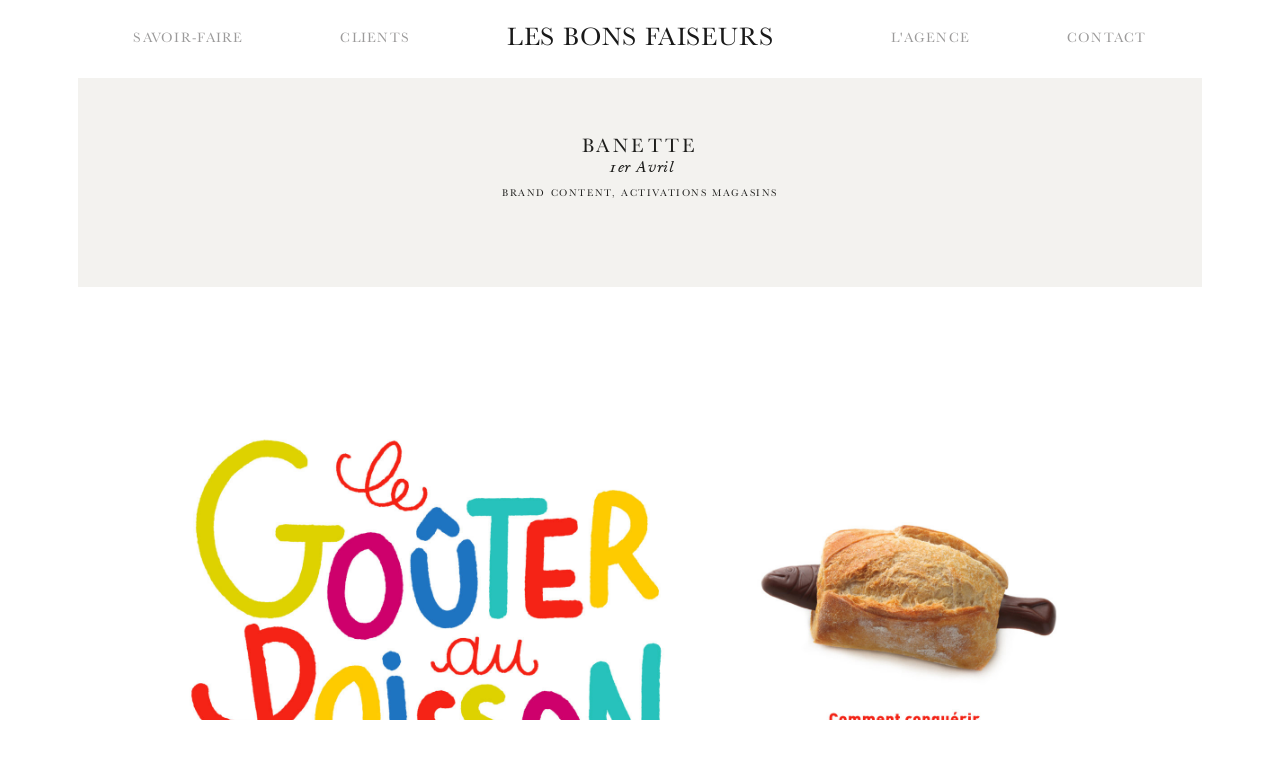

--- FILE ---
content_type: text/html; charset=UTF-8
request_url: https://www.lesbonsfaiseurs.com/projets/1er-avril/
body_size: 2317
content:
<!DOCTYPE html>
<html lang="fr">
  <head>
  <meta charset="utf-8" />
  <meta http-equiv="X-UA-Compatible" content="IE=edge">
  <meta name="viewport" content="width=device-width, initial-scale=1, shrink-to-fit=no">

  <title>1er Avril - Les Bons Faiseurs </title>
  <meta property="og:title" content="1er Avril" />
  <meta name="twitter:title" content="1er Avril" />
  <meta name="description" content="1er Avril">
  <meta property="og:description" content="1er Avril">
  <meta name="twitter:description" content="1er Avril">
  <meta name="author" content=""/>
  <link href='https://www.lesbonsfaiseurs.com/img/favicon.ico' rel='icon' type='image/x-icon'/>
  <meta property="og:image" content="https://www.lesbonsfaiseurs.com/uploads/Les_Bons_Faiseurs_Banette_Operation_1er_Avril_833x550.jpg" />
  <meta name="twitter:image" content="https://www.lesbonsfaiseurs.com/uploads/Les_Bons_Faiseurs_Banette_Operation_1er_Avril_833x550.jpg" />
  <meta name="twitter:card" content="summary" />
  <meta property="og:url" content="https://www.lesbonsfaiseurs.com/projets/1er-avril/" />
  <meta property="og:type" content="website" />
  <meta property="og:site_name" content="Les Bons Faiseurs" />
  
<script type="application/javascript">
var doNotTrack = false;
if (!doNotTrack) {
	(function(i,s,o,g,r,a,m){i['GoogleAnalyticsObject']=r;i[r]=i[r]||function(){
	(i[r].q=i[r].q||[]).push(arguments)},i[r].l=1*new Date();a=s.createElement(o),
	m=s.getElementsByTagName(o)[0];a.async=1;a.src=g;m.parentNode.insertBefore(a,m)
	})(window,document,'script','https://www.google-analytics.com/analytics.js','ga');
	ga('create', 'UA-39876397-1', 'auto');
	
	ga('send', 'pageview');
}
</script>


  <link rel="canonical" href="https://www.lesbonsfaiseurs.com/projets/1er-avril/" />
  <link rel="alternate" href="https://www.lesbonsfaiseurs.com/index.xml" type="application/rss+xml" title="Les Bons Faiseurs">
  <link rel="stylesheet" href="https://www.lesbonsfaiseurs.com/css/bootstrap.min.css" />
  <link rel="stylesheet" href="https://www.lesbonsfaiseurs.com/css/main.css" />
  <link rel="stylesheet" href="https://www.lesbonsfaiseurs.com/css/font-awesome/css/font-awesome.css" />
  <link rel="stylesheet" href="https://fonts.googleapis.com/css?family=Lora:400,700,400italic,700italic" />
  <link rel="stylesheet" href="https://fonts.googleapis.com/css?family=Open+Sans:300italic,400italic,600italic,700italic,800italic,400,300,600,700,800" />

</head>

  <body class="page">
    


<nav class="fixed-top  navbar navbar-light navbar-expand-lg justify-content-between bg-white"  role="navigation">
  <div class="container">
      <button class="navbar-toggler" type="button" data-toggle="collapse" data-target="#navbar10">
        <span class="navbar-toggler-icon"></span>
            </button>
    <div class="navbar-brand logo-nav">
        
        <a class="" title="Les Bons Faiseurs" href="https://www.lesbonsfaiseurs.com/">
          <span>Les Bons Faiseurs</span>
        </a>
      
      </div>

    <div class="navbar-collapse collapse " id="navbar10">
        <ul class="navbar-nav text-center justify-content-around w-100">
        
        
                     <li class="nav-item">
              <a class="nav-link  " title="Savoir-faire" href="https://www.lesbonsfaiseurs.com/metiers/">Savoir-faire</a>
            </li>
        
        
                     <li class="nav-item">
              <a class="nav-link  " title="Clients" href="https://www.lesbonsfaiseurs.com/clients/">Clients</a>
            </li>
        
        
                     <li class="nav-item">
              <a class="nav-link  " title="L&#39;agence" href="https://www.lesbonsfaiseurs.com/agence/approche/">L&#39;agence</a>
            </li>
        
        
                     <li class="nav-item">
              <a class="nav-link  " title="Contact" href="https://www.lesbonsfaiseurs.com/contact/">Contact</a>
            </li>
        
      </ul>
    </div>
  </div>
</nav>

    
<div id="grid" class="container">
  <div id="onecol" class="row ">
    <div class="col-md-12 text-center">
      <div class=" bg-grey py-5 px-4 ">
        <div id="projet-intro" class="col-md-8 offset-md-2">
            <h1 class="projet-client">
                
                
                
                  
                
                  
                
                  
                
                  
                
                  
                
                  
                
                  
                
                  
                
                  
                
                  
                
                  
                
                  
                
                  
                
                  
                
                  
                
                  
                
                  
                
                  
                
                  
                
                  
                
                  
                
                  
                
                  
                
                  
                
                  
                
                  
                
                  
                
                  
                
                  
                
                  
                
                  
                
                  
                
                  
                
                  
                
                  
                
                  
                
                  
                
                  
                
                  
                
                  
                
                  
                
                  
                
                  
                
                  
                
                  
                
                  
                
                  
                
                  
                
                  
                
                  
                
                  
                BANETTE
                
                
                  
                
                  
                
                  
                
                  
                
                  
                
                  
                
                  
                
                  
                
                  
                
                  
                
                  
                
                  
                
                  
                
                  
                
                
            </h1>
            <h2 class="projet-title">1er Avril</h2>
      
      <p class="projet-metier">BRAND CONTENT, ACTIVATIONS MAGASINS</p>
      
      
      <div class="projet-content">
          
          
      
    </div>
    </div>
  </div>
  </div>
</div>

    <main role="main">
    


    <div id="lignes" class="">
  

    
    
    <div class="row">
    
     <div class="col-md-12 ">
        <img alt="1er Avril - 1" class="img-fluid" src="https://www.lesbonsfaiseurs.com/uploads/Les_Bons_Faiseurs_Banette_Operation_1er_Avril_01_2500x1650.jpg">
      </div>
    
  </div>
    

    

    

    

    

































  

    
    
    <div class="row">
    
     <div class="col-md-12 ">
        <img alt="1er Avril - 1" class="img-fluid" src="https://www.lesbonsfaiseurs.com/uploads/Les_Bons_Faiseurs_Banette_Operation_1er_Avril_05_2500x1650.jpg">
      </div>
    
  </div>
    

    

    

    

    

































  

    
    

    
    <div class="row">
    
    <div class="col-md-6 ">
    <img alt="1er Avril - 2" class="img-fluid" src="https://www.lesbonsfaiseurs.com/uploads/Les_Bons_Faiseurs_Banette_Operation_1er_Avril_03_2500x1650.jpg">
    </div>
    
    <div class="col-md-6 ">
    <img alt="1er Avril - 2" class="img-fluid" src="https://www.lesbonsfaiseurs.com/uploads/Les_Bons_Faiseurs_Banette_Operation_1er_Avril_04_2500x1650.jpg">
    </div>
    
    </div>
    

    

    

    

































  

    
    
    <div class="row">
    
     <div class="col-md-12 ">
        <img alt="1er Avril - 1" class="img-fluid" src="https://www.lesbonsfaiseurs.com/uploads/Les_Bons_Faiseurs_Banette_Operation_1er_Avril_07_2500x1650.jpg">
      </div>
    
  </div>
    

    

    

    

    

































  

    
    

    
    <div class="row">
    
    <div class="col-md-6 ">
    <img alt="1er Avril - 2" class="img-fluid" src="https://www.lesbonsfaiseurs.com/uploads/Les_Bons_Faiseurs_Banette_Operation_1er_Avril_06_2500x1650.jpg">
    </div>
    
    <div class="col-md-6 ">
    <img alt="1er Avril - 2" class="img-fluid" src="https://www.lesbonsfaiseurs.com/uploads/Les_Bons_Faiseurs_Banette_Operation_1er_Avril_08_2500x1650.jpg">
    </div>
    
    </div>
    

    

    

    

































 
    </div> 

  <div id="" class="my-3 row">
  <div class="backbutton col-md-12 text-center">
    <a href="javascript:history.back()">
      RETOUR
    </a>
  </div>
  </div>

  <div id="" class="my-3 row">
      <div class="col-md-12 text-center">


<h6 class="pleaseshare">PARTAGEZ CETTE PAGE</h6>
        <ul id="sharelinks" class="list-inline">

                          <li class="list-inline-item">
                                <a href="http://pinterest.com/pin/create/button/?url=https%3a%2f%2fwww.lesbonsfaiseurs.com%2fprojets%2f1er-avril%2f&description=1er%20Avril" class="pinterest" aria-label="share on Pinterest">
                                  PINTEREST
                            </a>
                          </li>
                          <span>|</span>

                          <li class="list-inline-item">
                                <a href="mailto:?subject=1er%20Avril.&body=1er%20Avril%2c%20by%20Les%20Bons%20Faiseurs%0a%3cnil%3e%0a%0ahttps%3a%2f%2fwww.lesbonsfaiseurs.com%2fprojets%2f1er-avril%2f%0a" class="email" aria-label="share on Email">
                              EMAIL
                            </a>
                          </li>
                          <span>|</span>
                          <li class="list-inline-item">
                              <a href="http://www.facebook.com/sharer.php?u=https%3a%2f%2fwww.lesbonsfaiseurs.com%2fprojets%2f1er-avril%2f" class="facebook" aria-label="share on Facebook">
                                FACEBOOK
                              </a>
                            </li>

                </ul>
      </div>
      </div>


</div> 


    </main>
    <footer class="text-center">
  <div class="container">
    <div class="row">
      <div class="col-md-12">
         <p class="m-2">SUIVEZ-NOUS AUSSI SUR</p> 
      </div>
    </div>
    <div class="row">
      <div class="col-lg-12">
        <ul class="list-inline">
          
              <li class="list-inline-item">
                <a href="https://www.facebook.com/bonsfaiseurs" title="Facebook">
                    <i class="fa fa-facebook-square"></i>
                </a>
              </li>
              <li class="list-inline-item">
                <a href="https://www.instagram.com/lesbonsfaiseurs" title="Instagram">
                    <i class="fa fa-instagram"></i>
                </a>
              </li>
              <li class="list-inline-item">
                <a href="https://linkedin.com/in/les-bons-faiseurs" title="LinkedIn">
                    <i class="fa fa-linkedin-square"></i>
                </a>
              </li>
          </ul>
        <div class="credits mt-2" itemscope="" itemtype="http://schema.org/Organization">
              <span itemprop="name">
                
                  <a href="https://www.lesbonsfaiseurs.com/">Les Bons Faiseurs</a>
                
              </span>
              <span itemprop="address" itemscope="" itemtype="http://schema.org/PostalAddress">
                <span itemprop="streetAddress">55 rue Meslay</span> - 
                <span itemprop="postalCode">75003</span> 
                <span itemprop="addressLocality">PARIS</span> - 
                <span itemprop="addressRegion"></span> 
                <span itemprop="addressCountry">France</span>
              </span>
      </div>
    </div>
  </div>
  </div>
</footer>
<script src="https://code.jquery.com/jquery-3.3.1.min.js"  integrity="sha256-FgpCb/KJQlLNfOu91ta32o/NMZxltwRo8QtmkMRdAu8="  crossorigin="anonymous"></script>
<script src="https://cdnjs.cloudflare.com/ajax/libs/popper.js/1.12.9/umd/popper.min.js" integrity="sha384-ApNbgh9B+Y1QKtv3Rn7W3mgPxhU9K/ScQsAP7hUibX39j7fakFPskvXusvfa0b4Q" crossorigin="anonymous"></script>
<script src="https://maxcdn.bootstrapcdn.com/bootstrap/4.0.0/js/bootstrap.min.js" integrity="sha384-JZR6Spejh4U02d8jOt6vLEHfe/JQGiRRSQQxSfFWpi1MquVdAyjUar5+76PVCmYl" crossorigin="anonymous"></script>
<script src="https://www.lesbonsfaiseurs.com/js/lesbonsfaiseurs.js"></script>

    
  </body>
</html>



--- FILE ---
content_type: text/css; charset=UTF-8
request_url: https://www.lesbonsfaiseurs.com/css/main.css
body_size: 4092
content:
/* --- General --- */
@font-face {
  font-family: 'NewBaskerville';
  src: url('../font/NewBaskerville-Black.woff2') format('woff2'),
      url('../font/NewBaskerville-Black.woff') format('woff'),
      url('../font/NewBaskerville-Black.ttf') format('truetype');
  font-weight: 600;
  font-style: normal;
}

@font-face {
  font-family: 'NewBaskerville';
  src: url('../font/NewBaskerville-SemiBold.woff2') format('woff2'),
      url('../font/NewBaskerville-SemiBold.woff') format('woff'),
      url('../font/NewBaskerville-SemiBold.ttf') format('truetype');
  font-weight: 600;
  font-style: normal;
}

@font-face {
  font-family: 'New Baskerville';
  src: url('../font/NewBaskerville-Roman.woff2') format('woff2'),
      url('../font/NewBaskerville-Roman.woff') format('woff'),
      url('../font/NewBaskerville-Roman.ttf') format('truetype');
  font-weight: normal;
  font-style: normal;
}

@font-face {
  font-family: 'New Baskerville';
  src: url('../font/NewBaskerville-BoldItalic.woff2') format('woff2'),
      url('../font/NewBaskerville-BoldItalic.woff') format('woff'),
      url('../font/NewBaskerville-BoldItalic.ttf') format('truetype');
  font-weight: bold;
  font-style: italic;
}

@font-face {
  font-family: 'NewBaskerville SC';
  src: url('../font/NewBaskerville-ItalicOsF.woff2') format('woff2'),
      url('../font/NewBaskerville-ItalicOsF.woff') format('woff'),
      url('../font/NewBaskerville-ItalicOsF.ttf') format('truetype');
  font-weight: normal;
  font-style: italic;
}

@font-face {
  font-family: 'NewBaskerville SC';
  src: url('../font/NewBaskerville-BoldItalicOsF.woff2') format('woff2'),
      url('../font/NewBaskerville-BoldItalicOsF.woff') format('woff'),
      url('../font/NewBaskerville-BoldItalicOsF.ttf') format('truetype');
  font-weight: bold;
  font-style: italic;
}

@font-face {
  font-family: 'New Baskerville';
  src: url('../font/NewBaskerville-Bold.woff2') format('woff2'),
      url('../font/NewBaskerville-Bold.woff') format('woff'),
      url('../font/NewBaskerville-Bold.ttf') format('truetype');
  font-weight: bold;
  font-style: normal;
}

@font-face {
  font-family: 'New Baskerville';
  src: url('../font/NewBaskerville-Italic.woff2') format('woff2'),
      url('../font/NewBaskerville-Italic.woff') format('woff'),
      url('../font/NewBaskerville-Italic.ttf') format('truetype');
  font-weight: normal;
  font-style: italic;
}

@font-face {
  font-family: 'NewBaskerville SC';
  src: url('../font/NewBaskerville-BoldSC.woff2') format('woff2'),
      url('../font/NewBaskerville-BoldSC.woff') format('woff'),
      url('../font/NewBaskerville-BoldSC.ttf') format('truetype');
  font-weight: bold;
  font-style: normal;
}

@font-face {
  font-family: 'NewBaskerville';
  src: url('../font/NewBaskerville-BlackItalic.woff2') format('woff2'),
      url('../font/NewBaskerville-BlackItalic.woff') format('woff'),
      url('../font/NewBaskerville-BlackItalic.ttf') format('truetype');
  font-weight: 600;
  font-style: italic;
}

@font-face {
  font-family: 'NewBaskerville';
  src: url('../font/NewBaskerville-SemiBoldItal.woff2') format('woff2'),
      url('../font/NewBaskerville-SemiBoldItal.woff') format('woff'),
      url('../font/NewBaskerville-SemiBoldItal.ttf') format('truetype');
  font-weight: 600;
  font-style: italic;
}

@font-face {
  font-family: 'NewBaskerville SC';
  src: url('../font/NewBaskerville-SC.woff2') format('woff2'),
      url('../font/NewBaskerville-SC.woff') format('woff'),
      url('../font/NewBaskerville-SC.ttf') format('truetype');
  font-weight: normal;
  font-style: normal;
}

@font-face {
  font-family: 'BaskervilleMT';
  src: 
      url('../font/BaskervilleMTW02Roman.woff') format('woff'),
      url('../font/BaskervilleMTW02Roman.ttf') format('truetype');
  font-weight: normal;
  font-style: normal;
}

@font-face {
  font-family: 'BaskervilleMT';
  src: 
      url('../font/NewBaskervilleSCItalic.ttf') format('truetype');
  font-weight: normal;
  font-style: italic;
}


html {
  font-size:100%;
}

body {
  /* font-family: 'NewBaskerville','Times New Roman', serif; */
  font-family: 'BaskervilleMT','Times New Roman', serif;
  font-size: 18px;
  font-size: 1.125rem;
  color: #1D1D1B;
  position: relative;
  background: #FFF;
  font-weight: normal;
  line-height: normal;
  display: -ms-flexbox;
  display: flex;
  -ms-flex-direction: column;
  flex-direction: column;
  height: 100vh; /* Use height insted of min-height for IE 10/11. */
  padding-top: 70px;

}

main {
  /* Prevent shrinking the main area in IE 10/11. */
  -ms-flex-negative: 0;
  flex-shrink: 0;

}


/* --- Footer --- */

body.home footer {
  display: none;
}

footer {
  font-size: 14px;
    margin-top: auto;
    padding: 2rem 0;
    letter-spacing: 0.05rem;
    color: #9C9B9B;
}

footer a {
  color: #9C9B9B;
}

footer .list-inline {
  margin: 0;
  padding: 0;
}

@media only screen and (min-width: 768px) {
  footer .footer-links {
    font-size: 18px;
  }
 }


p a {
  /* text-decoration: underline */
  color: #008AFF;
}
a {
  color: inherit;
  transition: all 0.3s linear;
}
a:hover,
a:focus, .navbar-light .navbar-nav .nav-link {
  color: #9C9B9B;
  text-decoration: none;
}
blockquote {

  font-style: italic;
}
blockquote p:first-child {
  margin-top: 0;
}
hr.small {
  max-width: 100px;
  margin: 15px auto;
  border-width: 4px;
  border-color: inherit;
  border-radius: 3px;
}

.main-content {
  padding-top: 80px;
}
@media only screen and (min-width: 768px) {
  .main-content {
    padding-top: 130px;
  }
}

.hideme {
  display: none;
}

::-moz-selection {
  color: rgba(249, 255, 197, 0.596);
  text-shadow: none;
  background: #222;
}
::selection {
  color: rgba(249, 255, 197, 0.596);
  text-shadow: none;
  background: #222;
}
img::selection {
  color: rgba(249, 255, 197, 0.596);
  background: transparent;
}
img::-moz-selection {
  color: rgba(249, 255, 197, 0.596);
  background: transparent;
}

img {
  display: block;
  margin: auto;
  max-width: 100%;
}


/* --- Navbar --- */

nav {
  padding-top: 1.35rem !important;
  padding-bottom: 1.35rem !important;
}

nav li a {
  text-transform: uppercase;
}

li.nav-item {
  padding: 0 0;
  font-size: 0.85rem;
  letter-spacing: 0.08rem;
}

nav li:nth-child(2) { margin-right: 15vw; }

nav li:nth-child(3) { margin-left: 15vw; }

.logo-nav {
  display: flex;
  justify-content: center;
  position: absolute;
  width: 250px;
  left: 0%;
  text-align: center;
  margin: auto;
  right: 0%;
}

.logo-nav span {
  font-size: 1.6rem;
  text-transform: uppercase;
  letter-spacing: 0.05rem;
}
.navbar-light .navbar-toggler-icon  {
  background-image: url([data-uri]);
  width: 0.8em;
  height: 0.8em;
}

.navbar-light .navbar-toggler {
  border: transparent;
  color: #1D1D1B;
}

@media only screen and (max-width: 992px) {

  body {
    padding-top: 50px;
  }
  nav {
    padding-top: 0.5rem !important;
    padding-bottom: 0.5rem !important;
  }

  .logo-nav {
    position: relative;
  }
  
  .logo-nav span {
    font-size: 1.2rem;
  }
/* 
nav.navbar-light {
  padding-bottom: 0 !important;
} */

nav li.nav-item {
  padding: 0 0 0 0;
  background-color: #FAFAFA;
  border-top: 1px solid #ddd;
  margin: 0;

}

/* body [class*='col-'] {
  padding-left: 0 !important;
  padding-right: 0 !important;
} */

.navbar-toggler {
position: absolute;
left: 0;
top: 8px;
}
}


/* --- Post and page headers --- */

header h1 {
  text-transform: uppercase;
  /* font-family: 'NewBaskerville SC'; */
  letter-spacing: 0.1rem;
  font-size: 1.1rem;
  margin-bottom: 0;

}

header h1:after {
  height: 1px;
  width: 50px;
  margin: 10px auto;
  background-color: #1D1D1B;
  content: "";
  display: block; 
}

@media only screen and (min-width: 768px) {

  header h1 {
display:none;
  }
  .clients-heading.page h1 {
    display:block;
  }

}


.intro-header {
  margin: 20px 0 0px;
  position: relative;
}
.intro-header .page-heading {
  text-align: center;
}
.intro-header.big-img .page-heading,
.intro-header.big-img .post-heading {
  padding: 100px 0;
  color: #FFF;
  text-shadow: 1px 1px 3px #000;
}



/* --- FILTERS  --- */

/* --- FILTERS METIERS  --- */

ul.metiers-list li {
  text-transform: uppercase;
  font-size: 1.1rem;
  letter-spacing: 0.2rem;
}

 ul.metiers-list li a {
  color: #9C9B9B;
}

ul.metiers-list  li a:hover, ul.metiers-list li.active a {
  color: #1D1D1B;
}

ul.metiers-list li:not(:last-child) a:after {
  content: ",";
}
/* ul.metiers-list  li:last-child a:after {
  content: "..." ;

} */

ul.metiers-list li.list-inline-item {
  padding-right: 0rem;
  padding-left: 0rem;
  line-height: 1.5;
}

.filter-tous {
  font-size: 0.9rem;
  letter-spacing: 0.09rem;
  text-transform: uppercase;

}

/* --- FILTERS ALL  --- */

.filters li a, #clickfiltre {
  color: #9C9B9B;
  text-transform: uppercase;
  font-size: 0.65rem;
  letter-spacing: 0.08rem;
}

.filters li.active a {
  color: #1D1D1B;
}

.filters li.list-inline-item {
  padding-right: 1rem;
  padding-left: 1rem;
}

@media only screen and (max-width: 768px) {

    ul.metiers-list li {
    font-size: 1.1rem;
    letter-spacing: 0.08rem;
  }

    .filters.filters-mobile {
    position: fixed;
    bottom: 5vh;
    z-index: 5000;
    margin: auto;
    width: 190px;
    background: #fafafa;
    left: 0;
    right: 0;
    border-radius: 25px;
    border: 1px solid #ddd;
  }
  .filters.filters-mobile li {
    display: block;
    padding: 0.3rem 0;
    border-top: 1px solid #ddd;
    margin-right: 0 !important;
  }
  .filters.filters-mobile li a:hover {
    color: #1D1D1B;
  }
  
  .filters.filters-mobile #filters-list ul {
    margin-bottom:0;
  }

  #clickfiltre i {
    float: right;
    line-height: 1.1rem;
    color: #9D9D9B;
  }
  .filters.filters-mobile li.active {
    display: none;
  }

  .filters ul.metiers-list  li a {
    color: #9C9B9B;
    text-transform: uppercase;
    font-size: 0.65rem;
    letter-spacing: 0.08rem;
  
  }

}
@media only screen and (min-width: 769px) {
  
  .collapse.dont-collapse-sm {
    display: block;
    height: auto !important;
    visibility: visible;
  }
}




/* --- CLIENT LIST  --- */


.client-list ul li:not(:last-child):after {
  content: ", ";
  margin-right: 0.2rem;
  display: inline;
}
.client-list.cliquable ul li:last-child:after {
  content: "..." ;
}
.client-list.non-cliquable ul li:first-child:before {
  content: "... " ;
}
.client-list.non-cliquable ul li:last-child:after {
  content: "." ;
}

.client-list {
  letter-spacing: 0.05rem;
}
.client-list.cliquable {
  font-size: 2.5rem;
}

.client-list.non-cliquable {
  color: #9C9B9B;
  font-style: italic;
}

@media only screen and (max-width: 768px) {
  
  .client-list.cliquable {
    font-size: 1.5rem;
  }
  .client-list.non-cliquable {
    font-size: 1rem;

  }
}


/* --- PROJET LIST   --- */

.project-article-inner {
position: relative;
width: 100%;
height: 100%;

}
.project-caption-content {
  width: 100%;
  height: 100%;
/* background: -webkit-linear-gradient(left,rgba(41,44,49,1) 0%,rgba(41,44,49,0.9) 50%,rgba(41,44,49,0.80) 80%,rgba(41,44,49,0.70) 100%);
background: linear-gradient(to right,rgba(41,44,49,1) 0%,rgba(41,44,49,0.90) 50%,rgba(41,44,49,0.80) 80%,rgba(41,44,49,0.70) 100%); */
background-color: rgba(99, 99, 99, 0.7);
position: absolute;
color: #fff;
opacity: 0;
transition: all 0.2s linear;
letter-spacing: 0.05rem;
font-size: 80%;
}

.project-caption-content-wrapper {
    top: 50%;
    transform: translateY(-35%);
    position: absolute;
    left: 0;
    right: 0;
    bottom: auto;
}

article a:hover .project-caption-content, article a.hover_effect .project-caption-content{
  opacity: 1;
}

.hover {
  -webkit-user-select: none;
  -webkit-touch-callout: none;        
  }

/* --- PROJET SINGLE   --- */

#grid  [class*='col-'] {
  padding: 0.5rem;
}

@media only screen and (max-width: 768px) {
  
  #grid  [class*='col-'] {
    padding: 0.1rem 0;
    }

  .projet-content {
    font-size: 1rem !important;
    letter-spacing: 0.02rem;
    line-height: 1.3rem !important;
    }
}

.card {
  border:none;
}

.bg-grey {
  background: #f3f2ef;
}

.backbutton img {
  width: 120px;
  transition: all 0.2s linear;
}

.backbutton  a:hover img {
transform: scale(1.05);
}
.backbutton a {
  font-size: 1.5rem;
  letter-spacing: 0.08rem;
  transition: all 0.2s linear;

}


img.pictoprix  {
  width: 40px;
  height: auto;
  display: block;
  margin: 0.4rem auto;
}

.projet-title {
  margin-bottom: 0;
  letter-spacing: 0.05rem;;
  font-size: 1.041rem;
  font-style: italic;

}
h1.projet-client {
  font-size: 1.25rem;
  letter-spacing: 0.2rem;
  margin-bottom: 0;
}

.projet-content {
  margin-top: 2rem;
  font-size: 1.2rem;
  letter-spacing: 0.04rem;
  line-height: 1.75rem;
}

.projet-metier {
  font-size: 0.625rem;
  margin-top: 0.6rem;
  letter-spacing: 0.1rem;
}
.recompenses {
  text-transform: uppercase;
  font-size: 0.52rem;
  letter-spacing: 0.1rem;
  line-height: 1rem;


}


#grid .card-body {
  font-size: 1rem;
}

#grid .card-body {
padding: 5%;
}

#sharelinks a {
  letter-spacing: 0.08rem;
  font-size: 1rem;
  padding: 0 0.5rem 0 1rem;
  text-align: center;
}

#sharelinks span {
  color: #9C9B9B;
}

.pleaseshare {
  font-size: 0.7rem;
  letter-spacing: 0.08rem;

}

/* --- PAGES AGENCE  --- */

#recompenses  {
  text-align: left;
}

#christian-dior {
  margin-bottom: 3rem;
}

#recompenses p {
  padding-left: 35px;
}
#recompenses p:before {
  content: "";
  background-image: url(../img/picto_recompenses.png);
  width: 39px;
  height: 42px;
  display: inline-block;
  background-size: contain;
  position: absolute;
  left: 0;
  background-repeat: no-repeat;
  background-position-y: center;
}

#equipe h2 {
  margin-bottom: 2rem;
  font-style: italic;
}

#equipe p {
  font-size: 1.5rem;
}



@media only screen and (max-width: 992px) {

  #recompenses p {
    padding-left: 0;
  }

  #recompenses p:before {
    display: block;
    position: relative;
  }

  #histoire, #equipe, #recompenses {
    padding-left: 1rem;
    padding-right: 1rem;
    text-align: center;

}

#recompenses {
  text-align: left;

}
}
/* --- HOME PAGE  --- */

#homecarousel {
position: fixed;
width: 100%;
height: 100%;
}

.carousel-caption-custom  {
color: #ffffff;
max-width: 80%;
margin: auto;
word-break: break-word;
}

.carousel-caption-wrapper {
  position: absolute;
  left:0;
  right: 0;
  top: 50%;
  transform: translateY(-55%);
  bottom: auto;

}

.carousel-caption-custom h1  {
  text-transform: uppercase;
  font-size: 1rem;
  letter-spacing: 0.09rem;

}

.carousel-caption-custom h1:after  {
height: 1px;
width: 50px;
margin: 10px auto;
background-color: #fff;
content: "";
display: block; 
}

.carousel-caption-custom h2  {
font-size: 4rem;
letter-spacing: 0.09rem;
  }

.carousel-inner {
  position: relative;
  width: 100%;
  overflow: hidden;
}
.carousel-item {
    height: 100vh;
    min-height: 300px;
    background: no-repeat center center scroll;
    -webkit-background-size: cover;
    -moz-background-size: cover;
    -o-background-size: cover;
    background-size: cover;
}
.carousel-item h2 {
  color: white;
}

ol.carousel-indicators.custom {
    position: fixed;
    left: 18px;
    top: 50%;
    z-index: 2;
    margin: 0;
    padding: 0;
    /* -webkit-transform: translateY(-35%);
    -ms-transform: translateY(-35%);
    transform: translateY(-35%); */

    right: auto;
    bottom: auto;
    display: block;
    justify-content: none;
    list-style: none;
}

ol.carousel-indicators.custom li {
  display: block;
  width: 10px;
  height: 10px;
  margin: 10px 0;
  border-radius: 100px;
  background-color: #fff;
  cursor: default;
}

ol.carousel-indicators.custom li.active {
  background-color: #000;
}

.vert .carousel-item-next.carousel-item-left,
.vert .carousel-item-prev.carousel-item-right {
    -webkit-transform: translate3d(0, 0, 0);
            transform: translate3d(0, 0, 0);
}

.vert .carousel-item-next,
.vert .active.carousel-item-right {
    -webkit-transform: translate3d(0, 100%, 0);
            transform: translate3d(0, 100% 0);
}

.vert .carousel-item-prev,
.vert .active.carousel-item-left {
-webkit-transform: translate3d(0,-100%, 0);
        transform: translate3d(0,-100%, 0);
}

@media only screen and (max-width: 767px) {
  .carousel-caption-custom h1 {
    font-size: 0.8rem;
}

  .carousel-caption-custom h2 {
    font-size: 2rem;
}

ol.carousel-indicators.custom li {
  width: 7px;
  height: 7px;

}

}



/* --- CONTACT  --- */

#map {
  width: 100%;
  height: 450px;
}

#contact p {
  font-size: 1.35rem;
 font-style: italic;
  line-height: 150%;
  letter-spacing: 0.05rem;

}

@media only screen and (max-width: 767px) {
  #contact, .coordonnees {
    text-align:center;
    padding-left: 1rem;
    padding-right: 1rem;
  }
}

.coordonnees h5 {
  color: #9D9D9B;
text-transform: uppercase;
letter-spacing: 0.08rem;
    font-size: 0.6rem;
}

.coordonnees p {
  font-size: 1rem;
}

.coordonnees a:hover {
  color: #9D9D9B;
}
.coordonnees a {
  color: #1D1D1B;
}





--- FILE ---
content_type: application/javascript; charset=UTF-8
request_url: https://www.lesbonsfaiseurs.com/js/lesbonsfaiseurs.js
body_size: 366
content:

$(document).ready(function(){
    // invoke the carousel
        $('#homecarousel').carousel({
          interval: 3000
        });
    
    // scroll slides on mouse scroll 
    $('#homecarousel').bind('mousewheel DOMMouseScroll', function(e){
    
            if(e.originalEvent.wheelDelta > 0 || e.originalEvent.detail < 0) {
                $(this).carousel('prev');
                
            }
            else{
                $(this).carousel('next');
                
            }
        });
    
    //scroll slides on swipe for touch enabled devices 
    
         $("#homecarousel").on("touchstart", function(event){
     
            var yClick = event.originalEvent.touches[0].pageY;
            $(this).one("touchmove", function(event){
    
            var yMove = event.originalEvent.touches[0].pageY;
            if( Math.floor(yClick - yMove) > 1 ){
                $(".carousel").carousel('next');
            }
            else if( Math.floor(yClick - yMove) < -1 ){
                $(".carousel").carousel('prev');
            }
        });
        $(".carousel").on("touchend", function(){
                $(this).off("touchmove");
        });
    });
        
    });


    /* ========================================================== */

	// Fix column sibling height 
	function fixHeight() {
		$(".data-height-fix").each(function() {
			var $this = $(this),
				siblingHeight = $this.find($(".get-height")).outerHeight();
			$this.find(".set-height").css("height",siblingHeight);
		});
	}

	$(window).on('load', function() {
		fixHeight();
	});




    /* ========================================================== */
    // simulate a hover with a touch in touch enabled browsers

    $(document).ready(function() {
        $('.hover').on('touchstart', function (e) {
            'use strict'; //satisfy code inspectors
            var link = $(this); //preselect the link
            if (link.hasClass('hover_effect')) {
                return true;
            } else {
                link.addClass('hover_effect');
                $('.hover').not(this).removeClass('hover_effect');
                e.preventDefault();
                return false; //extra, and to make sure the function has consistent return points
            }
        });
    });